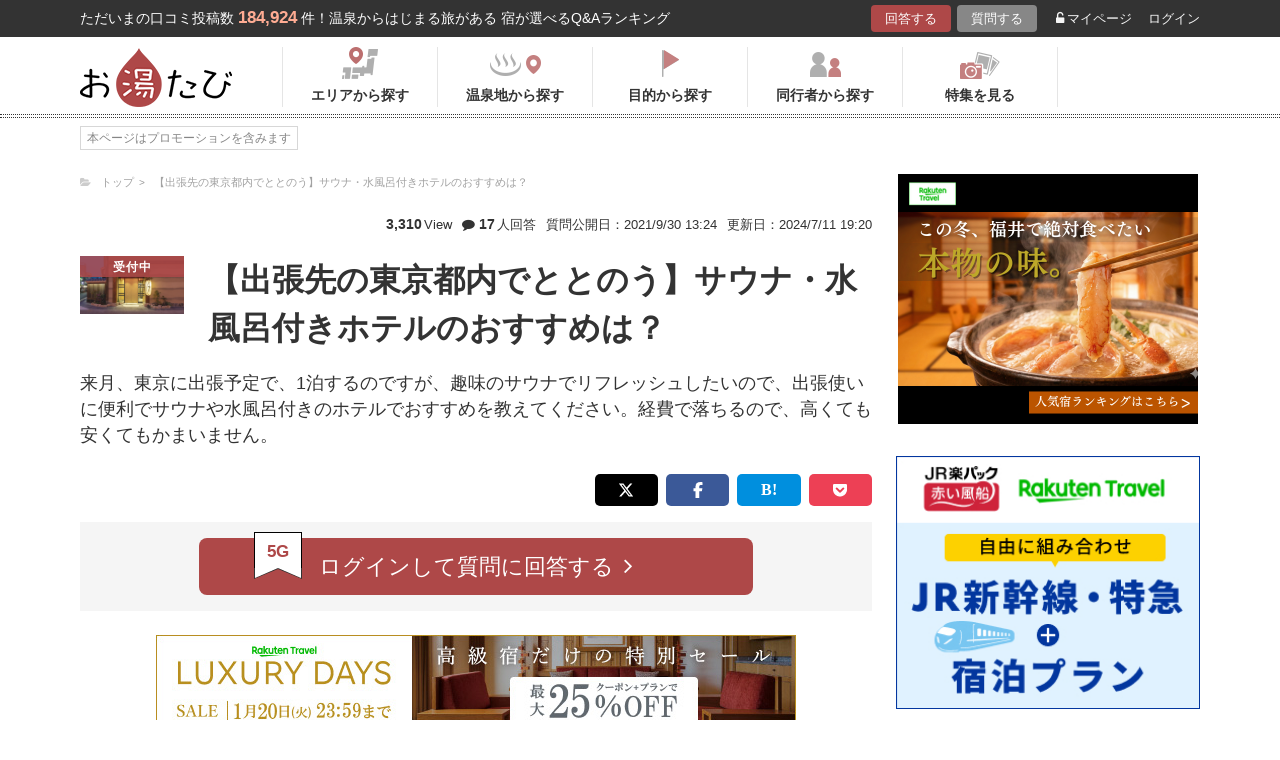

--- FILE ---
content_type: text/html; charset=UTF-8
request_url: https://oyutabi.biglobe.ne.jp/t4683/h1025242/
body_size: 13180
content:
<!doctype html>
<html lang="ja">
<head>
        <!-- Optimize Next -->
    <script>(function(p,r,o,j,e,c,t,g){
            p['_'+t]={};g=r.createElement('script');g.src='https://www.googletagmanager.com/gtm.js?id=GTM-'+t;r[o].prepend(g);
            g=r.createElement('style');g.innerText='.'+e+t+'{visibility:hidden!important}';r[o].prepend(g);
            r[o][j].add(e+t);setTimeout(function(){if(r[o][j].contains(e+t)){r[o][j].remove(e+t);p['_'+t]=0}},c)
        })(window,document,'documentElement','classList','loading',2000,'KCD9HMSQ')</script>
    <!-- End Optimize Next -->
    <meta charset="utf-8">
    <meta name="viewport" content="width=device-width, initial-scale=1">
    <title>【出張先の東京都内でととのう】サウナ・水風呂付きホテルのおすすめは？ 天然温泉　凌雲の湯　御宿　野乃浅草（ドーミーイン・御宿野乃　ホテルズグループ）の口コミ | お湯たび</title>
    <meta name="description" content="ドーミーインの和風プレミアムブランド「御宿野乃」の浅草の店舗です。全館畳敷きで、入口で履物を脱いで下駄箱に入れます。洋室の部屋は畳敷き・障子戸・ベッドという和モダンな造りです。地下1Fにある大浴場は自家源泉の黒湯を使用しています。内湯・半露天風呂・水風呂・サウナがあります。風呂上りにはアイスキャンディー（夜）・乳酸菌飲料（朝）の無料サービスがあります。朝食バイキングでは各店舗のご当地逸品料理が評判です。こちらの店舗はいくら丼と海鮮小鉢です。デザートのわらび餅が和テイストの宿らしいです。">

    <link rel="icon" href="/img/favicon/favicon16.png" sizes="16x16" type="image/png">
<link rel="icon" href="/img/favicon/favicon32.png" sizes="32x32" type="image/png">
<link rel="icon" href="/img/favicon/favicon192.png" sizes="192x192" type="image/png">

    <meta property="og:title" content="【出張先の東京都内でととのう】サウナ・水風呂付きホテルのおすすめは？ 天然温泉　凌雲の湯　御宿　野乃浅草（ドーミーイン・御宿野乃　ホテルズグループ）の口コミ | お湯たび">
    <meta property="og:url" content="https://oyutabi.biglobe.ne.jp/t4683/h1025242/">
            <meta property="og:type" content="article">
        <meta property="og:locale" content="ja_JP">
    <meta property="og:site_name" content="お湯たび">
    <meta property="og:image" content="https://img.travel.rakuten.co.jp/share/HOTEL/176643/176643.jpg">
    <meta property="og:description" content="ドーミーインの和風プレミアムブランド「御宿野乃」の浅草の店舗です。全館畳敷きで、入口で履物を脱いで下駄箱に入れます。洋室の部屋は畳敷き・障子戸・ベッドという和モダンな造りです。地下1Fにある大浴場は自家源泉の黒湯を使用しています。内湯・半露天風呂・水風呂・サウナがあります。風呂上りにはアイスキャンディー（夜）・乳酸菌飲料（朝）の無料サービスがあります。朝食バイキングでは各店舗のご当地逸品料理が評判です。こちらの店舗はいくら丼と海鮮小鉢です。デザートのわらび餅が和テイストの宿らしいです。">

<!--[if lt IE 9]>
<script src="https://img.gpoint.co.jp/common/js/html5shiv.js"></script>
<script src="https://img.gpoint.co.jp/common/js/css3-mediaqueries.js"></script>
<![endif]-->
<script>
        
    document.addEventListener('error', function (e) {
        if (e.target.nodeName === 'IMG') {
            e.target.src = '/img/dummy.gif';
        }
    }, true);
    
</script>


<script>
    
    if (location.pathname.indexOf('/admin/') !== 0 && 'serviceWorker' in navigator) {
        navigator.serviceWorker.getRegistration().then((registration) => {
            if (registration !== undefined) {
                registration.unregister();
                console.log('ServiceWorker unregistered');
            } else {
                console.log('ServiceWorker has not registration');
            }
        }).catch(function (err) {
            console.log('ServiceWorker unregister failed: ', err);
        });
    }
    
</script>

<link rel="stylesheet" href="https://maxcdn.bootstrapcdn.com/font-awesome/4.7.0/css/font-awesome.min.css">
    <script type="application/ld+json">[{"@context":"http:\/\/schema.org","@type":"Article","name":"\u304a\u6e6f\u305f\u3073","headline":"\u3010\u51fa\u5f35\u5148\u306e\u6771\u4eac\u90fd\u5185\u3067\u3068\u3068\u306e\u3046\u3011\u30b5\u30a6\u30ca\u30fb\u6c34\u98a8\u5442\u4ed8\u304d\u30db\u30c6\u30eb\u306e\u304a\u3059\u3059\u3081\u306f\uff1f \u5929\u7136\u6e29\u6cc9\u3000\u51cc\u96f2\u306e\u6e6f\u3000\u5fa1\u5bbf\u3000\u91ce\u4e43\u6d45\u8349\uff08\u30c9\u30fc\u30df\u30fc\u30a4\u30f3\u30fb\u5fa1\u5bbf\u91ce\u4e43\u3000\u30db\u30c6\u30eb\u30ba\u30b0\u30eb\u30fc\u30d7\uff09\u306e\u53e3\u30b3\u30df | \u304a\u6e6f\u305f\u3073","mainEntityOfPage":{"@type":"WebPage","@id":"https:\/\/oyutabi.biglobe.ne.jp\/t4683\/h1025242\/"},"image":{"@type":"ImageObject","url":"https:\/\/img.travel.rakuten.co.jp\/share\/HOTEL\/176643\/176643.jpg","width":696,"height":479},"datePublished":"2021-09-30T12:59:50+09:00","dateModified":"2024-07-11T19:20:57+09:00","author":{"@type":"Person","name":"\u308c\u304a\u3071"},"publisher":{"@type":"Organization","name":"\u304a\u6e6f\u305f\u3073\u7de8\u96c6\u90e8","logo":{"@type":"ImageObject","url":"https:\/\/oyutabi.biglobe.ne.jp\/img\/logo_oyutabi.png","width":152,"height":59}},"description":"\u30c9\u30fc\u30df\u30fc\u30a4\u30f3\u306e\u548c\u98a8\u30d7\u30ec\u30df\u30a2\u30e0\u30d6\u30e9\u30f3\u30c9\u300c\u5fa1\u5bbf\u91ce\u4e43\u300d\u306e\u6d45\u8349\u306e\u5e97\u8217\u3067\u3059\u3002\u5168\u9928\u7573\u6577\u304d\u3067\u3001\u5165\u53e3\u3067\u5c65\u7269\u3092\u8131\u3044\u3067\u4e0b\u99c4\u7bb1\u306b\u5165\u308c\u307e\u3059\u3002\u6d0b\u5ba4\u306e\u90e8\u5c4b\u306f\u7573\u6577\u304d\u30fb\u969c\u5b50\u6238\u30fb\u30d9\u30c3\u30c9\u3068\u3044\u3046\u548c\u30e2\u30c0\u30f3\u306a\u9020\u308a\u3067\u3059\u3002\u5730\u4e0b1F\u306b\u3042\u308b\u5927\u6d74\u5834\u306f\u81ea\u5bb6\u6e90\u6cc9\u306e\u9ed2\u6e6f\u3092\u4f7f\u7528\u3057\u3066\u3044\u307e\u3059\u3002\u5185\u6e6f\u30fb\u534a\u9732\u5929\u98a8\u5442\u30fb\u6c34\u98a8\u5442\u30fb\u30b5\u30a6\u30ca\u304c\u3042\u308a\u307e\u3059\u3002\u98a8\u5442\u4e0a\u308a\u306b\u306f\u30a2\u30a4\u30b9\u30ad\u30e3\u30f3\u30c7\u30a3\u30fc\uff08\u591c\uff09\u30fb\u4e73\u9178\u83cc\u98f2\u6599\uff08\u671d\uff09\u306e\u7121\u6599\u30b5\u30fc\u30d3\u30b9\u304c\u3042\u308a\u307e\u3059\u3002\u671d\u98df\u30d0\u30a4\u30ad\u30f3\u30b0\u3067\u306f\u5404\u5e97\u8217\u306e\u3054\u5f53\u5730\u9038\u54c1\u6599\u7406\u304c\u8a55\u5224\u3067\u3059\u3002\u3053\u3061\u3089\u306e\u5e97\u8217\u306f\u3044\u304f\u3089\u4e3c\u3068\u6d77\u9bae\u5c0f\u9262\u3067\u3059\u3002\u30c7\u30b6\u30fc\u30c8\u306e\u308f\u3089\u3073\u9905\u304c\u548c\u30c6\u30a4\u30b9\u30c8\u306e\u5bbf\u3089\u3057\u3044\u3067\u3059\u3002"},{"@context":"http:\/\/schema.org","@type":"LodgingBusiness","name":"\u5929\u7136\u6e29\u6cc9\u3000\u51cc\u96f2\u306e\u6e6f\u3000\u5fa1\u5bbf\u3000\u91ce\u4e43\u6d45\u8349\uff08\u30c9\u30fc\u30df\u30fc\u30a4\u30f3\u30fb\u5fa1\u5bbf\u91ce\u4e43\u3000\u30db\u30c6\u30eb\u30ba\u30b0\u30eb\u30fc\u30d7\uff09","image":"https:\/\/img.travel.rakuten.co.jp\/share\/HOTEL\/176643\/176643.jpg","aggregateRating":{"@type":"AggregateRating","ratingValue":"4.1","reviewCount":2},"address":{"@type":"PostalAddress","streetAddress":"","addressRegion":"","postalCode":"\u3012111-0032","addressCountry":{"@type":"Country","name":"\u65e5\u672c"}}}]</script>

    <link rel="canonical" href="https://oyutabi.biglobe.ne.jp/t4683/h1025242/">

    <link rel="stylesheet" href="https://cdnjs.cloudflare.com/ajax/libs/Swiper/3.4.1/css/swiper.min.css">
    <link rel="stylesheet" media="all" href="https://oyutabi.biglobe.ne.jp/css/ranking-qa.css?ver="/>
    <link rel="stylesheet" media="all" href="https://oyutabi.biglobe.ne.jp/css/menu.css?ver="/>
    <link rel="stylesheet" media="all" href="https://oyutabi.biglobe.ne.jp/css/widgets/search_box.css?ver="/>
    <link href="/css/snitch-modal.css" rel="stylesheet" type="text/css">
    <!-- Google Tag Manager -->
<script>(function (w, d, s, l, i) {
        w[l] = w[l] || [];
        w[l].push({
            'gtm.start':
                new Date().getTime(), event: 'gtm.js'
            });
        var f = d.getElementsByTagName(s)[0],
            j = d.createElement(s), dl = l != 'dataLayer' ? '&l=' + l : '';
        j.async = true;
        j.src =
            'https://www.googletagmanager.com/gtm.js?id=' + i + dl;
        f.parentNode.insertBefore(j, f);
        })(window, document, 'script', 'dataLayer', 'GTM-MNS5LCX');</script>
<!-- End Google Tag Manager -->
<!-- Global site tag (gtag.js) - Google Analytics -->

    <script async src="https://www.googletagmanager.com/gtag/js?id=UA-138034717-1"></script>
    <script>
        window.dataLayer = window.dataLayer || [];
        function gtag(){dataLayer.push(arguments);}
        gtag('js', new Date());

        gtag('config', 'UA-138034717-1');
    </script>
</head>

<body>
<!-- Google Tag Manager (noscript) -->
<noscript>
    <iframe src="https://www.googletagmanager.com/ns.html?id=GTM-MNS5LCX"
            height="0" width="0" style="display:none;visibility:hidden"></iframe>
</noscript>
<!-- End Google Tag Manager (noscript) -->
<!--▼headerSP▼-->
<header>
    <nav class="sp-header nopc">
        <ul class="sp-header-btn">
            <li class="sp-header-logo">
                <a href="/">
                    <img src="https://oyutabi.biglobe.ne.jp/img/logo_oyutabi.png" alt="お湯たび" width="100" height="39">
                </a>
            </li>
            <!-- TODO: 検索
            <li class="sp-header-search"> <i class="fa fa-search" aria-hidden="true"></i> <span>検索</span> </li>
            -->
            </li>
            <label for="trigger">
                <div class="sp-header-menu"> <i class="fa fa-bars" aria-hidden="true"></i><span>メニュー</span> </div>
            </label>
            <div class="modal_wrap">
                <input id="trigger" type="checkbox">
                <div class="modal_overlay">
                    <label for="trigger" class="modal_trigger"></label>
                    <div class="modal_content">
                        <label for="trigger" class="close_button">×</label>
                        <div class="top-botton">
                            <div class="btn-header-a"><a href="/rec/#question-area">回答する</a></div>
                            <div class="btn-header-q"><a href="/post/">質問する</a></div>
                        </div>
                        <ul class="fullmod-body">
							<li><a class="drawer-menu-item arrow" href="/">お湯たびトップページ</a></li>
                            <li><a class="drawer-menu-item arrow" href="/area/">エリアから探す</a></li>
                            <li><a class="drawer-menu-item arrow" href="/spot/">温泉地から探す</a></li>
                            <li><a class="drawer-menu-item arrow" href="/purpose/">目的から探す</a></li>
                            <li><a class="drawer-menu-item arrow" href="/who/">同行者から探す</a></li>
                            <li><a class="drawer-menu-item arrow" href="/feature/?utm_source=bnr&utm_campaign=menu">特集を見る</a></li>
                            <!-- TODO Phase 2
                            <li><a class="drawer-menu-item arrow" href="/mypage/like/">お気に入り</a></li>
                            -->
                            <li><a class="drawer-menu-item arrow" href="/mypage/theme/">マイページ</a></li>
                                                            <li><a class="drawer-menu-item arrow" href="/auth/login/">ログイン</a></li>
                                                        <li><a class="drawer-menu-item arrow" href="/guide/">ご利用ガイド</a></li>
                        </ul>
                    </div>
                </div>
            </div>
            </li>
        </ul>
    </nav>
</header>
<!--▲headerSP▲-->


<div id="gpointbody_qg">

    <!--header-->
    <header>
    <div class="pc-header nosp">
        <div class="header-top-area">
            <div class="header-top clearfix">
                <p class="leadtext pc-header-notext">ただいまの口コミ投稿数<span
                            class="leadtext-color">184,924</span>件！温泉からはじまる旅がある 宿が選べるQ&Aランキング
                </p>
                <ul class="header-top-btn">
                    <li class="btn-header-a">
                        <a href="/rec/#question-area">回答する</a>
                    </li>
                    <li class="btn-header-q">
                        <a href="/post/">質問する</a>
                    </li>
                                        <li class="btn-header-text">
                        <a href="/mypage/theme/">
                            <i class="fa fa-unlock-alt" aria-hidden="true"></i>マイページ</a>
                    </li>
                    <li class="btn-header-text">
                                                    <a href="/auth/login/">ログイン</a>
                                            </li>
                </ul>
            </div>
        </div>
        <div class="header-bottom-area">
            <div class="header-bottom">
                <a href="/">
                    <img src="https://oyutabi.biglobe.ne.jp/img/logo_oyutabi.png" alt="お湯たび" class="oyutabi-logo" width="152" height="59">
                </a>
                <ul class="header-bottom-btn" itemscope itemtype="http://www.schema.org/SiteNavigationElement">
                    <li class="header-bottom-btn-area" itemprop="name">
                        <a href="/area/" itemprop="URL">
                            <span>エリアから探す</span>
                        </a>
                    </li>
                    <li class="header-bottom-btn-onsen" itemprop="name">
                        <a href="/spot/" itemprop="URL">
                            <span>温泉地から探す</span>
                        </a>
                    </li>
                    <li class="header-bottom-btn-purpose" itemprop="name">
                        <a href="/purpose/" itemprop="URL">
                            <span>目的から探す</span>
                        </a>
                    </li>
                    <li class="header-bottom-btn-partner" itemprop="name">
                        <a href="/who/" itemprop="URL">
                            <span>同行者から探す</span>
                        </a>
                    </li>
                    <li class="header-bottom-btn-feature" itemprop="name">
                        <a href="/feature/?utm_source=bnr&utm_campaign=menu" itemprop="URL">
                            <span>特集を見る</span>
                        </a>
                    </li>
                </ul>
            </div>
        </div>
    </div>
</header>




    
    <!--main-->
    <main>
        <article>
            <section class="question-area">
    <div class="qa-info">
            <ul class="panlist plist-tag nosp"
        itemscope itemtype="http://schema.org/BreadcrumbList">
        <li itemprop="itemListElement" itemscope itemtype="http://schema.org/ListItem">
            <i class="fa fa-folder-open" aria-hidden="true"></i>
            <a itemprop="item" href="/">
                <span itemprop="name">トップ</span>
            </a>
            <meta itemprop="position" content="1" />
        </li>
                    <li itemprop="itemListElement" itemscope itemtype="http://schema.org/ListItem">
                <a itemprop="item" href="/t4683/">
                    <span itemprop="name">【出張先の東京都内でととのう】サウナ・水風呂付きホテルのおすすめは？</span>
                </a>
                <meta itemprop="position" content="2" />
            </li>
            </ul>
        <div class="add-break-for-mobile">
            <ul>
                <li><span>3,310</span>View</li>
                <li class="qa-info-qdate"><i class="fa fa-comment" aria-hidden="true"></i><span>17</span>人回答</li>
            </ul>
            <ul>
                <li class="qa-info-qdate">質問公開日：2021/9/30 13:24</li>
                <li class="qa-info-qdate">更新日：2024/7/11 19:20</li>
            </ul>
        </div>
    </div>

    
    <ul class="qa-main">
        <li class="qa-img">
                                                <span class="img-squ squ-current"><span class="squ-txt">受付中</span></span>
                            
            <img class="js-lazy-image" src="https://oyutabi.biglobe.ne.jp/img/dummy.gif"
                       data-src="https://img.travel.rakuten.co.jp/share/HOTEL/176643/176643.jpg"
                       alt="天然温泉　凌雲の湯　御宿　野乃浅草（ドーミーイン・御宿野乃　ホテルズグループ）" border="0">        </li>
        <li class="qa-title"><h1><!-- logly_title_begin -->
                【出張先の東京都内でととのう】サウナ・水風呂付きホテルのおすすめは？<!-- logly_title_end --></h1></li>
    </ul>

    <p class="qa-sub"><!-- logly_body_begin -->
        来月、東京に出張予定で、1泊するのですが、趣味のサウナでリフレッシュしたいので、出張使いに便利でサウナや水風呂付きのホテルでおすすめを教えてください。経費で落ちるので、高くても安くてもかまいません。<!-- logly_body_end --></p>

    <div class="bkm-sns clearfix">
        <!-- --todo-- いったんとり -->
        <!--<div class="btn-bkm">
                    </div>-->

        <ul class="sns-area nosp">
    <li class="tw"><a href="javascript:void(0)"
                      onclick="tweet('https://oyutabi.biglobe.ne.jp/t4683/h1025242/', '【出張先の東京都内でととのう】サウナ・水風呂付きホテルのおすすめは？ 天然温泉　凌雲の湯　御宿　野乃浅草（ドーミーイン・御宿野乃　ホテルズグループ）の口コミ | お湯たび')"><i
                    class="fa fa-twitter"></i></a></li>
    <li class="fb"><a href="javascript:void(0)"
                      onclick="facebook('https://oyutabi.biglobe.ne.jp/t4683/h1025242/')"><i
                    class="fa fa-facebook"></i></a></li>
    <li class="ha"><a href="javascript:void(0)"
                      onclick="hatebo('https://oyutabi.biglobe.ne.jp/t4683/h1025242/', '【出張先の東京都内でととのう】サウナ・水風呂付きホテルのおすすめは？ 天然温泉　凌雲の湯　御宿　野乃浅草（ドーミーイン・御宿野乃　ホテルズグループ）の口コミ | お湯たび')"><span
                    class="fa-hatena"></span></a></li>
    <li class="po"><a
                href="http://getpocket.com/edit?url=https%3A%2F%2Foyutabi.biglobe.ne.jp%2Ft4683%2Fh1025242%2F&title=%E3%80%90%E5%87%BA%E5%BC%B5%E5%85%88%E3%81%AE%E6%9D%B1%E4%BA%AC%E9%83%BD%E5%86%85%E3%81%A7%E3%81%A8%E3%81%A8%E3%81%AE%E3%81%86%E3%80%91%E3%82%B5%E3%82%A6%E3%83%8A%E3%83%BB%E6%B0%B4%E9%A2%A8%E5%91%82%E4%BB%98%E3%81%8D%E3%83%9B%E3%83%86%E3%83%AB%E3%81%AE%E3%81%8A%E3%81%99%E3%81%99%E3%82%81%E3%81%AF%EF%BC%9F%20%E5%A4%A9%E7%84%B6%E6%B8%A9%E6%B3%89%E3%80%80%E5%87%8C%E9%9B%B2%E3%81%AE%E6%B9%AF%E3%80%80%E5%BE%A1%E5%AE%BF%E3%80%80%E9%87%8E%E4%B9%83%E6%B5%85%E8%8D%89%EF%BC%88%E3%83%89%E3%83%BC%E3%83%9F%E3%83%BC%E3%82%A4%E3%83%B3%E3%83%BB%E5%BE%A1%E5%AE%BF%E9%87%8E%E4%B9%83%E3%80%80%E3%83%9B%E3%83%86%E3%83%AB%E3%82%BA%E3%82%B0%E3%83%AB%E3%83%BC%E3%83%97%EF%BC%89%E3%81%AE%E5%8F%A3%E3%82%B3%E3%83%9F%20%7C%20%E3%81%8A%E6%B9%AF%E3%81%9F%E3%81%B3"
                onclick="window.open(this.href, 'FBwindow', 'width=550, height=350, menubar=no, toolbar=no, scrollbars=yes'); return false;"><i
                    class="fa fa-get-pocket"></i></a></li>
</ul>
    </div>

            <div class="btn-post-area">
                            <a href="https://oyutabi.biglobe.ne.jp/post/t4683/" class="btn-post rank_button">
                    <span class="nomal_rank_button">5G</span>
                    <span>ログインして質問に回答する<i class="fa fa-angle-right" aria-hidden="true"></i></span>
                </a>
                    </div>
    </section>

                            <div class="rank-title nopc"><strong>2</strong>人がこのホテルを選んでます</div>
                <section class="ranking-area">

                                            <div class="hotel-box">
                            <div class="hotel-name">
                                <h2><a href="/h1025242/" target="">「天然温泉　凌雲の湯　御宿　野乃浅草（ドーミーイン・御宿野乃　ホテルズグループ）」に関する口コミ</a></h2>
                            </div>
                            <div class="hotel-box-in">
                                <div class="hotel-img">
                                    <div class="hotel-push"><span class="squ-txt"><span class="red"><span
                                                    class="choice">2</span>人</span><span
                                                    class="nopc"> / 17人</span>が<span
                                                    class="nosp"><br></span>おすすめ！</span>
                                    </div>
                                            <a href="https://hb.afl.rakuten.co.jp/hgc/1801b452.a40c5ce0.1801b453.276a899c/?pc=http%3A%2F%2Ftravel.rakuten.co.jp%2FHOTEL%2F176643%2Fgallery.html" class="ranking_qa_img" target="_blank" rel="nofollow" data-rank="1" data-click-count-hotelid="1025242">
                            <img class="js-lazy-image" src="https://oyutabi.biglobe.ne.jp/img/dummy.gif"
                 data-src="https://img.travel.rakuten.co.jp/share/HOTEL/176643/176643.jpg" alt="天然温泉　凌雲の湯　御宿　野乃浅草（ドーミーイン・御宿野乃　ホテルズグループ）"
                 border="0">
                <div class="more_img_link">
            <i class="fa fa-picture-o" aria-hidden="true"></i>
            <i class="fa fa-picture-o" aria-hidden="true"></i>
        </div>
    </a>
                                </div>
                                <div class="hotel-info">
                                    <ul class="point">
                                                                                <li>
                                            <img src="https://oyutabi.biglobe.ne.jp/img/icon_star40.png" alt>
                                            <span class="points-txt">4.1</span>
                                        </li>
                                                                                <li class="points-comment">クチコミ数 : <a href="/h1025242/">48件</a></li>
                                    </ul>
                                    <p class="add">東京都台東区浅草2-7-20
                                        <span class="map nosp">
                                                                                    <a href="https://hb.afl.rakuten.co.jp/hgc/1801b452.a40c5ce0.1801b453.276a899c/?pc=http%3A%2F%2Ftravel.rakuten.co.jp%2FHOTEL%2F176643%2Frtmap.html"
                                               target="_blank" rel="nofollow" data-click-count-hotelid="1025242">
                                                <i class="fa fa-map-marker" aria-hidden="true"></i>
                                                地図
                                            </a>
                                                                            </span>
                                    </p>
                                    <div class="input__btn__area">
            <p class="btn-lowest">
                        <a href="https://hb.afl.rakuten.co.jp/hgc/1801b452.a40c5ce0.1801b453.276a899c/?pc=http%3A%2F%2Fhotel.travel.rakuten.co.jp%2Fhotelinfo%2Fplan%2F176643%23sort_kin_min" class="ranking_qa_btn" target="_blank" rel="nofollow" data-rank="1" data-click-count-hotelid="1025242">
                <span class="flex-column"><img src="/img/shopbnr/GA0000105317.gif" alt="楽天トラベル" width="70" height="35"><span class="txt-column">料金を表示</span></span>
            </a>
        </p>
        </div>
<div class="chkcoupon-box">
    <a href="https://hb.afl.rakuten.co.jp/hgc/1801b452.a40c5ce0.1801b453.276a899c/?pc=https%3A%2F%2Fcoupon.travel.rakuten.co.jp%2Fcoupon%2Fhotel%2F176643" class="chkcoupon-btn" target="_blank" rel="sponsored noopener"><img src="/img/ico_coupon_rd.svg" alt="" width="30" height="18">割引クーポンをチェック</a>
    <div class="chkcoupon-ribbon is-left"></div>
    <div class="chkcoupon-ribbon is-right"></div>
</div>
                                </div>
                            </div>

                                                            <div class="answer-box">
                                    <ul class="ans-comment">
                                        <li>
                                            <div class="comment-ttl">
                                                <div class="mr8"><h3>全館畳敷きの浅草のドーミーインです</h3></div>
                                                <div>
    <a href="javascript:void(0)"
       onclick="switchLikeAnswer(141425);">
        <span id="like-area-141425"
              class="comment-like like-off">
            <span>
                <i id="like-icon-141425"
                   class="fa fa-heart-o" aria-hidden="true"></i>
                <span class="nosp">いいね！</span>
            </span>
            <span id="like-num-141425"
                  >
                0
            </span>
        </span>
    </a>
</div>                                            </div>
                                        </li>
                                        <li>
                                            ドーミーインの和風プレミアムブランド「御宿野乃」の浅草の店舗です。全館畳敷きで、入口で履物を脱いで下駄箱に入れます。洋室の部屋は畳敷き・障子戸・ベッドという和モダンな造りです。地下1Fにある大浴場は自家源泉の黒湯を使用しています。内湯・半露天風呂・水風呂・<b>サウナ</b>があります。風呂上りにはアイスキャンディー（夜）・乳酸菌飲料（朝）の無料サービスがあります。朝食バイキングでは各店舗のご当地逸品料理が評判です。こちらの店舗はいくら丼と海鮮小鉢です。デザートのわらび餅が和テイストの宿らしいです。
                                            <div class="post-user-name small-gray">
                                                    <span class="official-user-icon-box">
        <img src="/img/guide/official-user/icon_official.png" class="official-user-icon" alt="" width="24" height="24">
    </span>
                                                ずんたこすさんの回答（投稿日：2024/7/10）
                                            </div>
                                        </li>
                                    </ul>
                                    <p class="comment-report">
    <a href="javascript:void(0)" onclick="snitchModal(141425)" data-target="modal-pic" class="modal_open">通報する</a>
</p>                                </div>
                                                            <div class="answer-box">
                                    <ul class="ans-comment">
                                        <li>
                                            <div class="comment-ttl">
                                                <div class="mr8"><h3>天然温泉で且つサウナ、露天風呂、水風呂があります。</h3></div>
                                                <div>
    <a href="javascript:void(0)"
       onclick="switchLikeAnswer(70010);">
        <span id="like-area-70010"
              class="comment-like like-off">
            <span>
                <i id="like-icon-70010"
                   class="fa fa-heart-o" aria-hidden="true"></i>
                <span class="nosp">いいね！</span>
            </span>
            <span id="like-num-70010"
                  >
                0
            </span>
        </span>
    </a>
</div>                                            </div>
                                        </li>
                                        <li>
                                            全国でも珍しい黒湯の温泉です。施設が新しいので<b>サウナ</b>は木の匂いがまだしていて快適で、大浴場はおすすめです。部屋は畳敷きでゆっくりできます。朝食はすき焼きが食べれて、且つバイキングです。地下鉄の浅草駅までも10分以内なのでとても便利です。
                                            <div class="post-user-name small-gray">
                                                                                                ヴィーノ5000さんの回答（投稿日：2021/10/ 1）
                                            </div>
                                        </li>
                                    </ul>
                                    <p class="comment-report">
    <a href="javascript:void(0)" onclick="snitchModal(70010)" data-target="modal-pic" class="modal_open">通報する</a>
</p>                                </div>
                                                    </div>
                    
                    
                        <div class="theme-tag-area">
        <p>関連キーワード</p>
        <ul class="tag-box">
                            <li><a href="/a02a/">1人</a></li>
                            <li><a href="/00b007/">首都圏</a></li>
                            <li><a href="/130000/">東京都</a></li>
                            <li><a href="/d00b/">出張</a></li>
                            <li><a href="/d04a/">旅館</a></li>
                            <li><a href="/d04c/">サウナ</a></li>
                            <li><a href="/d077/">ホテル</a></li>
                            <li><a href="/e001/">1泊</a></li>
                    </ul>
    </div>

                </section>
            
            <!-- todo 他のホテルリンク-->
            <section class="more-hotel">
                <div class="sub-title">
                    <h2><span class="sub-ttl-m">この質問ではこちらのホテルも選ばれてます</span></h2>
                </div>
                <ul class="panel-hotel-large">
                                                                        <li>
                                <a href="/t4683/h7321/">
                                    <p><span>4人</span>がおすすめ！</p>
                                    <div class="hotel-img">
                                                                                    <img class="js-lazy-image" src="/img/dummy.gif"
                                                   data-src="https://img.travel.rakuten.co.jp/share/HOTEL/158347/158347.jpg" alt="伝馬の湯　ドーミーインＰＲＥＭＩＵＭ東京小伝馬町（ドーミーイン・御宿野乃　ホテルズグループ）"
                                                 border="0">
                                                                            </div>
                                    <p><b>伝馬の湯　ドーミーインＰＲＥＭＩＵＭ東京小伝馬町（ドーミーイン・御宿野乃　ホテルズグループ）</b></p>
                                </a>
                            </li>
                                                                                                <li>
                                <a href="/t4683/h15129/">
                                    <p><span>4人</span>がおすすめ！</p>
                                    <div class="hotel-img">
                                                                                    <img class="js-lazy-image" src="/img/dummy.gif"
                                                   data-src="https://img.travel.rakuten.co.jp/share/HOTEL/54491/54491.jpg" alt="ＳＰＡ＆ＨＯＴＥＬ　和"
                                                 border="0">
                                                                            </div>
                                    <p><b>ＳＰＡ＆ＨＯＴＥＬ　和</b></p>
                                </a>
                            </li>
                                                                                                <li>
                                <a href="/t4683/h7326/">
                                    <p><span>2人</span>がおすすめ！</p>
                                    <div class="hotel-img">
                                                                                    <img class="js-lazy-image" src="/img/dummy.gif"
                                                   data-src="https://img.travel.rakuten.co.jp/share/HOTEL/41071/41071.jpg" alt="亀島川温泉　新川の湯　ドーミーイン東京八丁堀（２０２５年８月８日リニューアルオープン）"
                                                 border="0">
                                                                            </div>
                                    <p><b>亀島川温泉　新川の湯　ドーミーイン東京八丁堀（２０２５年８月８日リニューアルオープン）</b></p>
                                </a>
                            </li>
                                                                                                <li>
                                <a href="/t4683/h14938/">
                                    <p><span>2人</span>がおすすめ！</p>
                                    <div class="hotel-img">
                                                                                    <img class="js-lazy-image" src="/img/dummy.gif"
                                                   data-src="https://img.travel.rakuten.co.jp/share/HOTEL/164614/164614.jpg" alt="ＣＡＮＤＥＯ　ＨＯＴＥＬＳ（カンデオホテルズ）東京新橋"
                                                 border="0">
                                                                            </div>
                                    <p><b>ＣＡＮＤＥＯ　ＨＯＴＥＬＳ（カンデオホテルズ）東京新橋</b></p>
                                </a>
                            </li>
                                                                                                <li>
                                <a href="/t4683/h15642/">
                                    <p><span>1人</span>がおすすめ！</p>
                                    <div class="hotel-img">
                                                                                    <img class="js-lazy-image" src="/img/dummy.gif"
                                                   data-src="https://img.travel.rakuten.co.jp/share/HOTEL/819/819.jpg" alt="展望大浴場あさひ湯　ドーミーインＥＸＰＲＥＳＳ浅草（旧：ドーミーインｇｌｏｂａｌ　ｃａｂｉｎ浅草）"
                                                 border="0">
                                                                            </div>
                                    <p><b>展望大浴場あさひ湯　ドーミーインＥＸＰＲＥＳＳ浅草（旧：ドーミーインｇｌｏｂａｌ　ｃａｂｉｎ浅草）</b></p>
                                </a>
                            </li>
                                                                                                <li>
                                <a href="/t4683/h10973869/">
                                    <p><span>1人</span>がおすすめ！</p>
                                    <div class="hotel-img">
                                                                                    <img class="js-lazy-image" src="/img/dummy.gif"
                                                   data-src="https://img.travel.rakuten.co.jp/share/HOTEL/179856/179856.jpg" alt="天然温泉　豊穣の湯　ドーミーイン池袋（ドーミーイン・御宿野乃　ホテルズグループ）"
                                                 border="0">
                                                                            </div>
                                    <p><b>天然温泉　豊穣の湯　ドーミーイン池袋（ドーミーイン・御宿野乃　ホテルズグループ）</b></p>
                                </a>
                            </li>
                                                                                                        </ul>

                <p class="btn-rank-next"><a href="/t4683/"><i class="fa fa-angle-left" aria-hidden="true"></i> 質問ページに戻る</a></p>
            </section>

            <ul class="sns-area nosp">
    <li class="tw"><a href="javascript:void(0)"
                      onclick="tweet('https://oyutabi.biglobe.ne.jp/t4683/h1025242/', '【出張先の東京都内でととのう】サウナ・水風呂付きホテルのおすすめは？ 天然温泉　凌雲の湯　御宿　野乃浅草（ドーミーイン・御宿野乃　ホテルズグループ）の口コミ | お湯たび')"><i
                    class="fa fa-twitter"></i></a></li>
    <li class="fb"><a href="javascript:void(0)"
                      onclick="facebook('https://oyutabi.biglobe.ne.jp/t4683/h1025242/')"><i
                    class="fa fa-facebook"></i></a></li>
    <li class="ha"><a href="javascript:void(0)"
                      onclick="hatebo('https://oyutabi.biglobe.ne.jp/t4683/h1025242/', '【出張先の東京都内でととのう】サウナ・水風呂付きホテルのおすすめは？ 天然温泉　凌雲の湯　御宿　野乃浅草（ドーミーイン・御宿野乃　ホテルズグループ）の口コミ | お湯たび')"><span
                    class="fa-hatena"></span></a></li>
    <li class="po"><a
                href="http://getpocket.com/edit?url=https%3A%2F%2Foyutabi.biglobe.ne.jp%2Ft4683%2Fh1025242%2F&title=%E3%80%90%E5%87%BA%E5%BC%B5%E5%85%88%E3%81%AE%E6%9D%B1%E4%BA%AC%E9%83%BD%E5%86%85%E3%81%A7%E3%81%A8%E3%81%A8%E3%81%AE%E3%81%86%E3%80%91%E3%82%B5%E3%82%A6%E3%83%8A%E3%83%BB%E6%B0%B4%E9%A2%A8%E5%91%82%E4%BB%98%E3%81%8D%E3%83%9B%E3%83%86%E3%83%AB%E3%81%AE%E3%81%8A%E3%81%99%E3%81%99%E3%82%81%E3%81%AF%EF%BC%9F%20%E5%A4%A9%E7%84%B6%E6%B8%A9%E6%B3%89%E3%80%80%E5%87%8C%E9%9B%B2%E3%81%AE%E6%B9%AF%E3%80%80%E5%BE%A1%E5%AE%BF%E3%80%80%E9%87%8E%E4%B9%83%E6%B5%85%E8%8D%89%EF%BC%88%E3%83%89%E3%83%BC%E3%83%9F%E3%83%BC%E3%82%A4%E3%83%B3%E3%83%BB%E5%BE%A1%E5%AE%BF%E9%87%8E%E4%B9%83%E3%80%80%E3%83%9B%E3%83%86%E3%83%AB%E3%82%BA%E3%82%B0%E3%83%AB%E3%83%BC%E3%83%97%EF%BC%89%E3%81%AE%E5%8F%A3%E3%82%B3%E3%83%9F%20%7C%20%E3%81%8A%E6%B9%AF%E3%81%9F%E3%81%B3"
                onclick="window.open(this.href, 'FBwindow', 'width=550, height=350, menubar=no, toolbar=no, scrollbars=yes'); return false;"><i
                    class="fa fa-get-pocket"></i></a></li>
</ul>

        </article>

        <aside>
    <div id="sidebar_1"></div>
    <div id="refines"></div>
    
            
            

    
    
    
    
        
    <div id="aside_bottom"></div>
</aside>

            <ul class="panlist mlr8 nopc"
        itemscope itemtype="http://schema.org/BreadcrumbList">
        <li itemprop="itemListElement" itemscope itemtype="http://schema.org/ListItem">
            <i class="fa fa-folder-open" aria-hidden="true"></i>
            <a itemprop="item" href="/">
                <span itemprop="name">トップ</span>
            </a>
            <meta itemprop="position" content="1" />
        </li>
                    <li itemprop="itemListElement" itemscope itemtype="http://schema.org/ListItem">
                <a itemprop="item" href="/t4683/">
                    <span itemprop="name">【出張先の東京都内でととのう】サウナ・水風呂付きホテルのおすすめは？</span>
                </a>
                <meta itemprop="position" content="2" />
            </li>
            </ul>

    </main>

    <!--footer-->
<footer id="offset">

            <section class="post-entry-box">
            <p class="ttl">お湯たびで質問してみませんか？</p>
            お湯たびは、みんなが選んだホテルを検索できるホテル予約サイトです。質問/回答機能で相互アドバイスをすれば、マイル・電子マネーに交換できるＧポイント(1Ｇポイント＝1円)相当がどんどんたまる！
            <p class="btn-post-entry"><a
                        href="https://www.gpoint.co.jp/scripts/register/RegistUserBasicEntry.do?siteid=81007087&serviceid=R10000100373"><span>新規登録（無料）はこちら<i
                                class="fa fa-angle-right" aria-hidden="true"></i></span></a></p>
        </section>
    
    <div class="ft-area-bg ">
        <div class="ft-area-box">

            <div class="box-area">
                <p class="ft-area-top nosp">お湯たびについて</p>
                <p class="ft-vision nosp">
                <p class="nosp">
                    温泉宿探しQ&Aサイト「お湯たび」は、皆のおすすめ旅館の口コミがランキングに！露天風呂、秘湯、浴衣、部屋食、インスタ映え、日帰り温泉、連泊割や当日割…あなたの旅行プランに理想の宿を、全国のユーザーが一緒に探してくれます。今話題の「美人の湯」や「長寿の湯」など、温泉の効能で宿探しをしてみませんか？</p>
                <p class="ft-area-top">温泉地から探す</p>
                <ul class="ft-area-link">
                    <li><a href="/01g000/">定山渓温泉</a></li>
                    <li><a href="/01g001/">登別温泉</a></li>
                    <li><a href="/01g002/">十勝川温泉</a></li>
                    <li><a href="/01g003/">湯の川温泉（北海道）</a></li>
                    <li><a href="/05g005/">乳頭温泉</a></li>
                    <li><a href="/04g007/">鳴子温泉</a></li>
                    <li><a href="/04g008/">秋保温泉</a></li>
                    <li><a href="/07g009/">東山温泉</a></li>
                    <li><a href="/06g00a/">蔵王温泉</a></li>
                    <li><a href="/06g00b/">銀山温泉</a></li>
                    <li><a href="/09g00c/">草津温泉</a></li>
                    <li><a href="/09g00d/">伊香保温泉</a></li>
                    <li><a href="/09g00e/">万座温泉</a></li>
                    <li><a href="/09g00f/">四万温泉</a></li>
                    <li><a href="/08g010/">鬼怒川温泉</a></li>
                    <li><a href="/08g012/">塩原温泉</a></li>
                    <li><a href="/16g013/">野沢温泉</a></li>
                    <li><a href="/16g014/">白骨温泉</a></li>
                    <li><a href="/17g015/">月岡温泉</a></li>
                    <li><a href="/15g016/">石和温泉</a></li>
                    <li><a href="/14g018/">湯河原温泉</a></li>
                    <li><a href="/21g01a/">伊東温泉</a></li>
                    <li><a href="/21g033/">修善寺温泉</a></li>
                    <li><a href="/21g034/">下田温泉（静岡県）</a></li>
                    <li><a href="/19g01b/">和倉温泉</a></li>
                    <li><a href="/19g01c/">山中温泉</a></li>
                    <li><a href="/20g01d/">あわら温泉</a></li>
                    <li><a href="/18g01e/">宇奈月温泉</a></li>
                    <li><a href="/22g01f/">下呂温泉</a></li>
                    <li><a href="/22g020/">平湯温泉</a></li>
                    <li><a href="/22g021/">新穂高温泉</a></li>
                    <li><a href="/28g022/">城崎温泉</a></li>
                    <li><a href="/28g023/">有馬温泉</a></li>
                    <li><a href="/30g024/">白浜温泉</a></li>
                    <li><a href="/30g035/">勝浦温泉</a></li>
                    <li><a href="/38g028/">道後温泉</a></li>
                    <li><a href="/37g029/">こんぴら温泉</a></li>
                    <li><a href="/31g02a/">三朝温泉</a></li>
                    <li><a href="/32g02b/">玉造温泉</a></li>
                    <li><a href="/31g02c/">皆生温泉</a></li>
                    <li><a href="/33g02d/">湯原温泉</a></li>
                    <li><a href="/44g02e/">別府温泉</a></li>
                    <li><a href="/43g030/">黒川温泉</a></li>
                    <li><a href="/46g032/">霧島温泉</a></li>
                    <li><a href="/02g004/">酸ヶ湯温泉</a></li>
                    <li><a href="/05g006/">玉川温泉</a></li>
                    <li><a href="/08g011/">日光湯元温泉</a></li>
                    <li><a href="/14g017/">箱根温泉</a></li>
                    <li><a href="/24g025/">伊勢・鳥羽温泉</a></li>
                    <li><a href="/24g026/">志摩温泉</a></li>
                    <li><a href="/36g027/">大歩危祖谷温泉</a></li>
                    <li><a href="/44g02f/">由布院温泉</a></li>
                    <li><a href="/21g019/">熱海温泉</a></li>
                    <li><a href="/46g031/">指宿温泉</a></li>
                </ul>
                <p class="ft-area-top nosp">都道府県から探す</p>
                <div class="ft-area-link nosp ft-area-list-box">
                    <p class="ft-area-list">北海道・東北</p>
                    <ul>
                        <li><a href="/010000/">北海道</a></li>
                        <li><a href="/020000/">青森県</a></li>
                        <li><a href="/030000/">岩手県</a></li>
                        <li><a href="/040000/">宮城県</a></li>
                        <li><a href="/050000/">秋田県</a></li>
                        <li><a href="/060000/">山形県</a></li>
                        <li><a href="/070000/">福島県</a></li>
                    </ul>
                </div>
                <div class="ft-area-link nosp ft-area-list-box">
                    <p class="ft-area-list">北関東</p>
                    <ul>
                        <li><a href="/080000/">栃木県</a></li>
                        <li><a href="/090000/">群馬県</a></li>
                        <li><a href="/100000/">茨城県</a></li>
                    </ul>
                </div>
                <div class="ft-area-link nosp ft-area-list-box">
                    <p class="ft-area-list">首都圏</p>
                    <ul>
                        <li><a href="/110000/">埼玉県</a></li>
                        <li><a href="/120000/">千葉県</a></li>
                        <li><a href="/130000/">東京都</a></li>
                        <li><a href="/140000/">神奈川県</a></li>
                    </ul>
                </div>
                <div class="ft-area-link nosp ft-area-list-box">
                    <p class="ft-area-list">甲信越</p>
                    <ul>
                        <li><a href="/150000/">山梨県</a></li>
                        <li><a href="/160000/">長野県</a></li>
                        <li><a href="/170000/">新潟県</a></li>
                    </ul>
                </div>
                <div class="ft-area-link nosp ft-area-list-box">
                    <p class="ft-area-list">北陸</p>
                    <ul>
                        <li><a href="/180000/">富山県</a></li>
                        <li><a href="/190000/">石川県</a></li>
                        <li><a href="/200000/">福井県</a></li>
                    </ul>
                </div>
                <div class="ft-area-link nosp ft-area-list-box">
                    <p class="ft-area-list">東海</p>
                    <ul>
                        <li><a href="/210000/">静岡県</a></li>
                        <li><a href="/220000/">岐阜県</a></li>
                        <li><a href="/230000/">愛知県</a></li>
                        <li><a href="/240000/">三重県</a></li>
                    </ul>
                </div>
                <div class="ft-area-link nosp ft-area-list-box">
                    <p class="ft-area-list">近畿</p>
                    <ul>
                        <li><a href="/250000/">滋賀県</a></li>
                        <li><a href="/260000/">京都府</a></li>
                        <li><a href="/270000/">大阪府</a></li>
                        <li><a href="/280000/">兵庫県</a></li>
                        <li><a href="/290000/">奈良県</a></li>
                        <li><a href="/300000/">和歌山県</a></li>
                    </ul>
                </div>
                <div class="ft-area-link nosp ft-area-list-box">
                    <p class="ft-area-list">中国</p>
                    <ul>
                        <li><a href="/310000/">鳥取県</a></li>
                        <li><a href="/320000/">島根県</a></li>
                        <li><a href="/330000/">岡山県</a></li>
                        <li><a href="/340000/">広島県</a></li>
                        <li><a href="/350000/">山口県</a></li>
                    </ul>
                </div>
                <div class="ft-area-link nosp ft-area-list-box">
                    <p class="ft-area-list">四国</p>
                    <ul>
                        <li><a href="/360000/">徳島県</a></li>
                        <li><a href="/370000/">香川県</a></li>
                        <li><a href="/380000/">愛媛県</a></li>
                        <li><a href="/390000/">高知県</a></li>
                    </ul>
                </div>
                <div class="ft-area-link nosp ft-area-list-box">
                    <p class="ft-area-list">九州・沖縄</p>
                    <ul>
                        <li><a href="/400000/">福岡県</a></li>
                        <li><a href="/410000/">佐賀県</a></li>
                        <li><a href="/420000/">長崎県</a></li>
                        <li><a href="/430000/">熊本県</a></li>
                        <li><a href="/440000/">大分県</a></li>
                        <li><a href="/450000/">宮崎県</a></li>
                        <li><a href="/460000/">鹿児島県</a></li>
                        <li><a href="/470000/">沖縄県</a></li>
                    </ul>
                </div>
                </ul>
            </div>
            <div class="box-link">
                <ul class="ft-txt-link ft-txt-link-right">
                    <li class="menu-list nosp">お湯たび</li>
                    <li>
                        <a href="/about/">お湯たびとは</a>
                    </li>
                    <li>
                        <a href="/guide/">ご利用ガイド</a>
                    </li>
                    <li class="nopc">
                        <a href="https://www.gpoint.co.jp/?utm_source=oyutabi&utm_medium=referral&utm_campaign=footer_link" target="_blank">Ｇポイント</a>
                    </li>
                    <li class="nopc">
                        <ul class="servicelist">
                        </ul>
                    </li>
                    <li class="menu-list nosp">関連サービス</li>
                    <li class="nosp">
                        <a href="https://www.gpoint.co.jp/?utm_source=oyutabi&utm_medium=referral&utm_campaign=footer_link" target="_blank">Ｇポイント</a>
                    </li>
                    <li class="nosp">
                        <ul class="servicelist">
                        </ul>
                    </li>
                </ul>
            </div>
        </div>
    </div>
    <div id="page-top"><p><a id="move-page-top">▲</a></p></div>
</footer>
<div id="GlobalFooterContainer"></div>




</div>

<input type="hidden" id="currentsort" name="currentsort" value="">
<input type="hidden" id="currentfilter" name="currentfilter" value="">
<input type="hidden" id="currentpage" name="currentpage" value="1">
<input type="hidden" id="tagparam" name="tagparam" value="">

<script type="text/javascript" src="https://ajax.googleapis.com/ajax/libs/jquery/1.11.1/jquery.min.js"></script>
<script type="text/javascript" src="https://oyutabi.biglobe.ne.jp/js/common.js?ver="></script>
<script src="https://cdn.jsdelivr.net/npm/dompurify@2.2.7/dist/purify.min.js"></script>
<script type="text/javascript" src="https://oyutabi.biglobe.ne.jp/js/sns.js?ver="></script>
<script type="text/javascript" src="/js/click_count.js?ver="></script>
<script type="text/javascript" src="https://img.gpoint.co.jp/common_m/js/jquery.tada.min.js"></script>

    <script>
        Tada.setup({
            callback: function (i_element) {
                $(i_element).addClass("lazy-loaded");
            }
        });
        $(".js-lazy-image").tada();
    </script>
    <!--Swiper.jsの読み込み -->
    <script src="https://cdnjs.cloudflare.com/ajax/libs/Swiper/5.3.7/js/swiper.min.js"></script>
    <script>
        // Swiperのオプション
        var swiper = new Swiper('.swiper-container', {
            loop: true,
            slidesPerView: 1,
            spaceBetween: 16,
            centeredSlides: true,
            preloadImages: false,
            lazy: {
                loadPrevNext: true
            },
            navigation: {
                nextEl: '.swiper-button-next',
                prevEl: '.swiper-button-prev'
            }
        });
    </script>

<script type="text/javascript" src="https://oyutabi.biglobe.ne.jp/js/like.js?ver="></script>
<script src="https://cdnjs.cloudflare.com/ajax/libs/jquery-balloon-js/1.1.2/jquery.balloon.min.js"
        integrity="sha512-uAuoMmf0Dq6YmQuIeGV8ME1MmXUoBrI5GfUG7lJs09sTn3cLGMBSdP56sJ5LnMXYJZabYC0pvCta9zYMMJPxBA=="
        crossorigin="anonymous"></script>
<script type="text/javascript" src="/js/snitch.js"></script>
<script src="https://top.bcdn.jp/embed/embedGlobalFooter.js"></script>
</body>
</html>


--- FILE ---
content_type: application/javascript
request_url: https://in.treasuredata.com/js/v3/global_id?callback=TreasureJSONPCallback1
body_size: 123
content:
typeof TreasureJSONPCallback1 === 'function' && TreasureJSONPCallback1({"global_id":"8c1a46f0-9c28-4258-87fe-a23e1a90c282"});